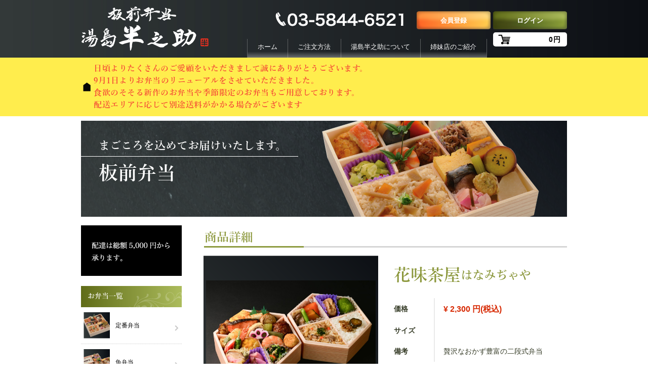

--- FILE ---
content_type: text/html; charset=UTF-8
request_url: https://hannosuke.com/products/detail/16
body_size: 5517
content:
<!doctype html>
<html lang="ja">
<head>
<meta name="viewport" content="width=device-width">
<meta http-equiv="Content-Type" content="text/html; charset=utf-8">
<meta charset="utf-8">
<meta http-equiv="X-UA-Compatible" content="IE=edge">
<title>花味茶屋｜はなみぢゃや / 板前弁当 湯島半之助</title>
<meta name="viewport" content="width=device-width, initial-scale=1">
<link rel="icon" href="/html/template/hannosuke/img/common/favicon.ico">
<link rel="stylesheet" href="/html/template/hannosuke/css/style.css?v=3.0.14">
<link rel="stylesheet" href="/html/template/hannosuke/css/slick.css?v=3.0.14">
<link rel="stylesheet" href="/html/template/hannosuke/css/default.css?v=3.0.14">
<link rel="stylesheet" type="text/css" href="/html/template/hannosuke/css/common.css">
<!-- Global site tag (gtag.js) - Google Ads: 732386929 -->
<script async src="https://www.googletagmanager.com/gtag/js?id=AW-732386929"></script>
<script>
  window.dataLayer = window.dataLayer || [];
  function gtag(){dataLayer.push(arguments);}
  gtag('js', new Date());

  gtag('config', 'AW-732386929');
</script>
<script>
document.addEventListener("DOMContentLoaded",function(event){
var elements=document.querySelectorAll('[href*="tel:"]');
for(var i=0;i<elements.length;i++){
elements[i].addEventListener('click',function(event){
gtag('event','conversion',{'send_to':'AW-732386929/RKwYCNSKnaYBEPGsnd0C'});
});
}
});
</script>
<script type="text/javascript" src="/html/template/hannosuke/js/jquery-1.11.0.min.js"></script>
<script type="text/javascript" src="/html/template/hannosuke/js/script.js"></script>
<!-- for original theme CSS -->
<!--<script src="https://ajax.googleapis.com/ajax/libs/jquery/1.11.3/jquery.min.js"></script>
<script>window.jQuery || document.write('<script src="/html/template/hannosuke/js/vendor/jquery-1.11.3.min.js?v=3.0.14"><\/script>')</script>-->
<!-- ▼head_detail -->
<link rel="stylesheet" type="text/css" href="/html/template/hannosuke/css/detail.css">
<!-- ▲head_detail -->
<script src="//kitchen.juicer.cc/?color=e4uTZeLX7KY=" async></script>
</head>
<body id="page_product_detail" class="product_page">
<div id="wrapper">
<div id="header">
<div class="wraper">
<!-- ▼カゴの中-header -->
<div class="headContent">
<h1 class="logo"><a href="https://hannosuke.com/" class="hoverJS"><img src="/html/template/hannosuke/img/common/logo.png" alt="HANNOSUKE"></a></h1>
<div id="nav-icon1" class="sp">
<span></span>
<span></span>
<span></span>
</div>
<div class="headRight">
<div class="headTop pc">
<p class="tel"><a class="hoverJS" href="tel:03-5844-6521"><img src="/html/template/hannosuke/img/common/tel.png" alt="03-5844-6521"></a></p>
<ul class="button">
<li class="li1"><a href="https://hannosuke.com/entry" class="hoverJS">会員登録</a></li>
<li class="li2"><a href="https://hannosuke.com/mypage/login" class="hoverJS">ログイン</a></li>
</ul>
</div>
<div class="headBot">
<p class="carts pc"><a href="https://hannosuke.com/cart" class="hoverJS">0円</a></p>
<ul class="navMenu">
<li><a href="https://hannosuke.com/">ホーム</a></li>
<li><a href="/user_data/how_to_order">ご注文方法</a></li>
<li><a href="/user_data/about">湯島半之助について</a></li>
<li><a href="http://kaneko-hannosuke.com/">姉妹店のご紹介</a></li>
</ul>
<ul class="button-sp sp">
<li class="li1"><a href="https://hannosuke.com/entry" class="hoverJS">会員登録</a></li>
<li class="li2"><a href="https://hannosuke.com/mypage/login" class="hoverJS">ログイン</a></li>
<li class="liCart"><p class="carts"><a href="https://hannosuke.com/cart">0円</a></p></li>
</ul>
</div>
</div><!--.headRight-->
</div><!-- .headContent -->
<!-- ▲カゴの中-header -->
<!-- <p id="btn_menu"><a class="nav-trigger" href="#nav">Menu<span></span></a></p> -->
</div>
</div>
<div id="contents" class="theme_side_left">
<div id="contents_top">
<!-- ▼inTop -->
<div class="innTop" style="background:#ffed4d;">
<div class="wraper">
<p class="textTop"><a href="#" class="yumin" style="color:#F44336;font-size:16px;padding-top: 4px;">日頃よりたくさんのご愛顧をいただきまして誠にありがとうございます。<br>
9月1日よりお弁当のリニューアルをさせていただきました。<br>
食欲のそそる新作のお弁当や季節限定のお弁当もご用意しております。<br>
配送エリアに応じて別途送料がかかる場合がございます</p>
</div>
</div><!--innTop-->
<!-- ▲inTop -->
<!-- ▼bannerDetail -->
<div class="banner">
<div class="wraper">
<div class="boxBanner">
<div class="bannLeft">
<p class="subText1 yumin">まごころを込めてお届けいたします。</p>
<p class="subText2 yumin">板前弁当</p>
<p class="img sp"><img src="/html/template/hannosuke/img/common/img-banner.png" alt=""></p>
</div>
<p class="img pc"><img src="/html/template/hannosuke/img/common/img-banner.png" alt=""></p>
</div>
</div><!--.wraper-->
</div><!--.banner-->
<!-- ▲bannerDetail -->
</div>
<div class="mainContent">
<div class="sidebar pc">
<!-- ▼sidebar -->
<ul class="sideBanner">
<li><a href="/user_data/how_to_order"><img src="/html/template/hannosuke/img/common/sideBanner.png" alt=""></a></li>
<li style="display:none;"><a href="/user_data/special"><img src="/html/template/hannosuke/img/common/sideBanner2.png" alt=""></a></li>
<li style="display:none;">
<a class="img" href="/html/template/hannosuke/img/banner/kaneko-A4.pdf"><img src="/html/template/hannosuke/img/banner/kaneko-hannosuke.png" alt=""></a>
</li>
</ul>
<div class="listSider">
<h3 class="sideTitle yumin">お弁当一覧</h3>
<ul class="sideUl">
<li>
<p class="img"><a href="/products/list?category_id=9" class="hoverJS"><img src="/html/template/hannosuke/img/common/side-img2.png" alt=""></p>
<p class="text" style="color:#000;">定番弁当</p></a>
</li>
<li style="display:none;">
<p class="img"><a href="/products/list?category_id=17" class="hoverJS"><img src="/html/template/hannosuke/img/common/side-img3.png" alt=""></p>
<p class="text" style="color:#000;">天ぷら<br>すき焼き弁当</p></a>
</li>
<li>
<p class="img"><a href="/products/list?category_id=22" class="hoverJS"><img src="/html/template/hannosuke/img/common/side-img4.png" alt=""></p>
<p class="text" style="color:#000;">魚弁当</p></a>
</li>
<li style="display:none;">
<p class="img"><a href="/products/list?category_id=26" class="hoverJS"><img src="/html/template/hannosuke/img/common/side-img5.png" alt=""></p>
<p class="text" style="color:#000;">アレルギー・ベジ<br>タリアン対応弁当</p></a>
</li>
<li>
<p class="img"><a href="/products/list?category_id=33" class="hoverJS"><img src="/html/template/hannosuke/img/common/side-img6.png" alt=""></p>
<p class="text" style="color:#000;">懐石弁当</p></a>
</li>
<li>
<p class="img"><a href="/products/list?category_id=32" class="hoverJS"><img src="/html/template/hannosuke/img/common/side-img7.png" alt=""></p>
<p class="text" style="color:#000;">オードブル</p></a>
</li>
<li>
<p class="img"><a href="/products/list?category_id=34" class="hoverJS"><img src="/html/template/hannosuke/img/common/side-img8.png" alt=""></p>
<p class="text" style="color:#000;">サイドメニュー</p></a>
</li>
<li>
<p class="img"><a href="/products/list?category_id=35" class="hoverJS"><img src="/html/template/hannosuke/img/common/side-img9.png" alt=""></p>
<p class="text" style="color:#000;">半之助天丼</p></a>
</li>
</ul>
</div><!--.listSider-->
<div class="listSider listSider2">
<h3 class="sideTitle yumin">ご利用シーン別に探す</h3>
<ul class="sideUl">
<li><a href="/products/list?category_id=2">会議・会食</a></li>
<li><a href="/products/list?category_id=7">慶事・お祝い事</a></li>
<li><a href="/products/list?category_id=8">仲間内のランチ会</a></li>
</ul>
</div><!--.listSider-->
<div class="listSider listSider2 listSider-letter">
<h3 class="sideTitle yumin">価格帯で探す</h3>
<ul class="sideUl">
<li><a href="/products/list?price=-1500">〜1,500円</a></li>
<li><a href="/products/list?price=1501-2000">1,501円〜2,000円</a></li>
<li><a href="/products/list?price=2001-3000">2,001円〜3,000円</a></li>
<li><a href="/products/list?price=3001-">3,001円〜</a></li>
</ul>
</div>
<!-- ▲sidebar -->
</div>
<div class="contentArea">
<div id="main_middle">
<h3 class="borTitle yumin">
商品詳細
</h3>
<!-- ▼item_detail▼ -->
<div id="item_detail" class="wrapDetail">
<div id="detail_wrap">
<!--★画像★-->
<div id="item_photo_area" class="col-sm-6 boxPhoto">
<div id="detail_image_box__slides" class="photo slides">
<div id="detail_image_box__item--1"><img src="/html/upload/save_image/0901013110_68b478ce6ca91.jpg"/></div>
</div>
<span class="txtR">仕入れ状況により内容が変わることがございます。<br><span style="text-align: left;display: block;">ご自宅でも美味しくお召し上がりいただけますよう工夫し、しっかりと冷まして衛生管理をしてお作りしております。</span></span>
</div>
<section id="item_detail_area" class="col-sm-6 boxText">
<!--★商品名★-->
<h5 class="titleB yumin prdTitle">花味茶屋｜はなみぢゃや</span></h5>
<div id="detail_description_box__body" class="item_detail">
<table class="detailTb">
<tr>
<th>価格</td>
<td class="price">
<span id="detail_description_box__sale_price"> <span class="price02_default">¥ 2,300</span> <span>円(税込)</span></span>
</td>
</tr>
<tr>
<th>サイズ</td>
<td></td>
</tr>
<tr>
<th>備考</td>
<td>贅沢なおかず豊富の二段式弁当</td>
</tr>
</table>
<!-- .detailTb -->
<form action="?" method="post" id="form1" name="form1">
<!--▼買い物かご-->
<div id="detail_cart_box" class="cart_area">
<div class="extra-form">
</div>
<div id="detail_cart_box__button_area" class="btn_area">
<ul id="detail_cart_box__insert_button" class="row">
<li class="col-xs-12 col-sm-8"><button type="submit" id="add-cart" class="btnDetail hoverJS">カートに入れる</button></li>
</ul>
</div> </div>
<!--▲買い物かご-->
<div style="display: none"><input type="hidden" id="mode" name="mode"/></div><div style="display: none"><input type="hidden" id="product_id" name="product_id" value="16"/></div><div style="display: none"><input type="hidden" id="product_class_id" name="product_class_id" value="24"/></div> <dl>
<dt><label class="control-label required" for="quantity">数量</label><span class="required">必須</span></dt>
<dd class="form-group">
<input type="number" id="quantity" name="quantity" required="required" min="1" maxlength="9" class="form-control" value="1"/>
</dd>
</dl><div style="display: none"><input type="hidden" id="_token" name="_token" value="iwCyfG8c389tuWzChrZv4OzhzaOrrQPil2AfNLrHNTA"/></div>
</form>
</div>
<!-- /.item_detail -->
</section>
<!--詳細ここまで-->
</div>
<!-- ▲item_detail▲ -->
</div>
</div>
</div>
</div>
<div id="footer">
<!-- ▼フッター -->
<div class="wraper">
<p class="logoFooter"><a href="https://hannosuke.com/"><img src="/html/template/hannosuke/img/common/logoFt.png" alt=""></a></p>
<p class="about">〒113-0033 東京都文京区本郷3-26-8　すきやビル<br>TEL:<a href="tel:03-5844-6521">03-5844-6521</a> / FAX03-5844-6528</p>
<ul class="navFooter navFooter1 pc">
<li><a href="https://hannosuke.com/">ホーム</a></li>
<li><a href="/user_data/how_to_order">ご注文方法</a></li>
<li><a href="/user_data/about">湯島半之助について</a></li>
<li><a href="http://kaneko-hannosuke.com/">姉妹店のご紹介</a></li>
</ul>
<ul class="navFooter navFooter2 pc">
<li><a href="#">季節の弁当</a></li>
<li><a href="/products/list?category_id=9">定番弁当</a></li>
<li><a href="/products/list?category_id=17">天ぷら・すき焼き弁当</a></li>
<li><a href="/products/list?category_id=22">魚弁当</a></li>
<li><a href="/products/list?category_id=26">アレルギー・ベジタリアン対応弁当</a></li>
<li><a href="/products/list?category_id=33">懐石弁当</a></li>
<li><a href="/products/list?category_id=32">オードブル</a></li>
<li><a href="/products/list?category_id=34">サイドメニュー</a></li>
</ul>
</div><!-- .wraper -->
<!-- ▲フッター -->
<!-- ▼GoogleAnalytics -->
<!-- ��GoogleAnalytics�� -->
<script>
                    (function(i,s,o,g,r,a,m){i['GoogleAnalyticsObject']=r;i[r]=i[r]||function(){
            (i[r].q=i[r].q||[]).push(arguments)},i[r].l=1*new Date();a=s.createElement(o),
            m=s.getElementsByTagName(o)[0];a.async=1;a.src=g;m.parentNode.insertBefore(a,m)
            })(window,document,'script','//www.google-analytics.com/analytics.js','ga');

            ga('create', 'UA-102158173-11', 'auto');
            ga('send', 'pageview');
            </script>
<!-- ��GoogleAnalytics�� -->
<!-- ▲GoogleAnalytics -->
</div>
<p class="scrollToTop hoverJS"><img src="/html/template/hannosuke/img/common/backtoTop.png" alt="backtoTop"></p>
<div id="drawer" class="drawer sp">
</div>
</div>
<div class="overlay"></div>
<script src="/html/template/hannosuke/js/vendor/bootstrap.custom.min.js?v=3.0.14"></script>
<script src="/html/template/hannosuke/js/vendor/slick.min.js?v=3.0.14"></script>
<script src="/html/template/hannosuke/js/function.js?v=3.0.14"></script>
<script src="/html/template/hannosuke/js/eccube.js?v=3.0.14"></script>
<script>
$(function () {
    $('#drawer').append($('.drawer_block').clone(true).children());
    $.ajax({
        url: '/html/template/hannosuke/img/common/svg.html',
        type: 'GET',
        dataType: 'html',
    }).done(function(data){
        $('body').prepend(data);
    }).fail(function(data){
    });
});
</script>
<script>
    eccube.classCategories = {"__unselected":{"__unselected":{"name":"\u9078\u629e\u3057\u3066\u304f\u3060\u3055\u3044","product_class_id":""}},"__unselected2":{"#":{"classcategory_id2":"","name":"","stock_find":true,"price01":"","price02":"2,300","product_class_id":"24","product_code":"","product_type":"1"}}};

    // 規格2に選択肢を割り当てる。
    function fnSetClassCategories(form, classcat_id2_selected) {
        var $form = $(form);
        var product_id = $form.find('input[name=product_id]').val();
        var $sele1 = $form.find('select[name=classcategory_id1]');
        var $sele2 = $form.find('select[name=classcategory_id2]');
        eccube.setClassCategories($form, product_id, $sele1, $sele2, classcat_id2_selected);
    }

    </script>
<script>
$(function(){
    $('.carousel').slick({
        infinite: false,
        speed: 300,
        prevArrow:'<button type="button" class="slick-prev"><span class="angle-circle"><svg class="cb cb-angle-right"><use xlink:href="#cb-angle-right" /></svg></span></button>',
        nextArrow:'<button type="button" class="slick-next"><span class="angle-circle"><svg class="cb cb-angle-right"><use xlink:href="#cb-angle-right" /></svg></span></button>',
        slidesToShow: 4,
        slidesToScroll: 4,
        responsive: [
            {
                breakpoint: 768,
                settings: {
                    slidesToShow: 3,
                    slidesToScroll: 3
                }
            }
        ]
    });

    $('.slides').slick({
        dots: true,
        arrows: false,
        speed: 300,
        customPaging: function(slider, i) {
            return '<button class="thumbnail">' + $(slider.$slides[i]).find('img').prop('outerHTML') + '</button>';
        }
    });

    $('#add-cart').click(function() {
        $('#mode').val('add_cart');
    });

    // bfcache無効化
    $(window).bind('pageshow', function(event) {
        if (event.originalEvent.persisted) {
            location.reload(true);
        }
    });

    // GET VALUE URL
    var getUrlParameter = function getUrlParameter(sParam) {
        var sPageURL = decodeURIComponent(window.location.search.substring(1)),
            sURLVariables = sPageURL.split('&'),
            sParameterName,
            i;

        for (i = 0; i < sURLVariables.length; i++) {
            sParameterName = sURLVariables[i].split('=');

            if (sParameterName[0] === sParam) {
                return sParameterName[1] === undefined ? true : sParameterName[1];
            }
        }
    };

    // Add Cart Auto Click
    $(window).load(function() {
        // Add Cart Click
        var action = getUrlParameter('action');
        if( action && action == 'addcart' ) {
            $('#add-cart').click();
        }
    });

});
</script>
</body>
</html>


--- FILE ---
content_type: text/css
request_url: https://hannosuke.com/html/template/hannosuke/css/common.css
body_size: 2942
content:
@charset "utf-8";

@import url("base.css");

/***************************************************************************
 *
 * COMMON STYLE
 *
 ***************************************************************************/
 @font-face{
 	font-family: yumin;
    src: url(../font/yumindb.ttf);
 }
.yumin{
 	font-family: yumin;
}

body {
    background-color: #FFFFFF;
    font-size: 14px;
    line-height: 1.5;
    color: #000000;
}
img {
    max-width: 100%;
    height: auto;
    vertical-align: inherit;
}
ul {
    list-style: none;
}
.wraper {
    width: 960px;
    margin: 0 auto;
}
#header{
	background: url(../img/common/bg-header.png) repeat-y top center;
	background-size: 100%;
	padding: 13px 0 0;
	overflow: hidden;
}
#header h1.logo{
	float: left;
	padding-left: 1px;
}
#header .headRight{
	float: right;
	width: 700px;
}
#header .headRight .headTop{
	width: 100%;
	padding-top: 9px;
	text-align: right;
}
#header .headRight .headTop .tel{
	display: inline-block;
	vertical-align: middle;
	padding-right: 21px;
}

#header .headRight .headTop .button{
	display: inline-block;
	vertical-align: middle;
	text-align: right;
}
#header .headRight .headTop .button li{
	display: inline-block;
	vertical-align: middle;
	margin-left: 1px;
	width: 146px;
}
#header .headRight .headTop .button li a{
    color: #fff;
    font-weight: bold;
    font-size: 15px;
    text-decoration: none;
    display: block;
    text-align: center;
    padding: 9px 0;
    font-size: 13px;
}
#header .headRight .headTop .button li.li1 a{
	background: url(../img/common/button1.png)	no-repeat top left;
}
#header .headRight .headTop .button li.li2 a{
	background: url(../img/common/button2.png)	no-repeat top left;
}
#header .headRight .headBot{
	width: 100%;
	overflow: hidden;
	margin-top: 5px;
}
#header .headRight .headBot .navMenu{
	float: right;
	margin-top: 13px;
	width: 478px;
	text-align: right;
	margin-right: 12px;
}
#header .headRight .headBot .navMenu li{
	display: inline-block;
		border-right: 1px solid #5c6061;
	background: linear-gradient(transparent 67%, rgb(255, 255, 255) 166%);
	background: -webkit-linear-gradient(transparent 67%, rgb(255, 255, 255) 166%);
	background: -moz-linear-gradient(transparent 67%, rgb(255, 255, 255) 166%);
	background: -o-linear-gradient(transparent 67%, rgb(255, 255, 255) 166%);
}
#header .headRight .headBot .navMenu li+li{
	margin-left: -5px;
}
#header .headRight .headBot .navMenu li:first-child{
	border-left: 1px solid #5c6061;
}
#header .headRight .headBot .navMenu li a{
    text-decoration: none;
    color: #fff;
    display: block;
    padding: 6px 20px 12px 20px;
    font-size: 13px;

}
#header .headRight .headBot .navMenu li a:hover{
	text-decoration: underline;
}
#header .headRight .headBot .carts{
    float: right;
    border-radius: 5px;
    text-align: right;
    width: 146px;
    font-weight: bold;
    letter-spacing: 1px;
    background:#fff url(../img/common/cart.png)no-repeat center left 9px;
}
#header .headRight .headBot .carts a{
	display: block;
    padding: 4px 12px 3px;
    text-decoration: none;
    color: #000;
}
/**END HEADER**/
.innTop {
	background: #eee;
}
.innTop .textTop{
    background: url(../img/common/bg-shop.png)no-repeat left 4px center;
    padding: 10px 25px;
    font-size: 12px;
    font-weight: bold;
    letter-spacing: 0.5px;
}


#contents {
	padding-top: 0px;
}



/**BANNER**/


.banner{
	text-align: center;
	margin-top: 9px;
}
.banner .boxBanner{
    background: url(../img/common/bg-pageBanner.png) no-repeat center top;
    overflow: hidden;
    padding-bottom: 57px;
    position: relative;
    background-size: cover;
}
.banner .boxBanner .bannLeft{
	float: left;
	padding-top: 34px;
}
.banner .boxBanner .bannLeft .subText1{
	border-bottom: 1px solid #fff;
}
.banner .boxBanner .bannLeft p{
    text-align: left;
    color: #fff;
    font-size: 22px;
    padding:0 23px 3px 35px;
}
.banner .boxBanner .bannLeft .subText2{
    font-size: 38px;
    border: none;
    padding-bottom: 0;
    margin-top: 5px;
}

.banner .boxBanner .img{
    position: absolute;
    top: -34%;
    right: 5.7%;
}


.banner .boxBanner.bgpink {
    background: url(../img/common/bg_banner2.png) no-repeat center center;
    background-size: cover;
}
.banner .boxBanner.bgpink .bannLeft p {
    color: #000000;
    border-color: #000000;
}


/**END BANNER**/



.mainContent{
	overflow: hidden;
	width: 960px;
	margin: 0 auto;
	margin-top: 17px;
}
.mainContent .contentArea{
	width: 718px;
	float: right;

}


.borTitle {
	font-size: 24px;
	color: #8C983D;
	line-height: 1.4;
	border-bottom: 3px solid #D5D5D5;
	position: relative;
	padding-left: 1px;
	margin-left: 1px;
	font-weight: normal;
}

.borTitle:after {
	content: "";
	border-bottom: 3px solid #8D9B40;
	width: 197px;
	position: absolute;
	left: 0px;
	bottom: -3px;
}


/**SIDEBAR**/

.sidebar{
	width: 199px;
	float: left;
}
.sidebar .sideBanner li{
	margin-bottom: 20px;
	line-height: 0;
}
.sidebar .listSider2{
	margin-top: 15px;
}
.sidebar .listSider .sideTitle{
	background: url(../img/common/side-bg.png)no-repeat top center;
	color: #fff;
	font-size: 14px;
	padding: 10px 13px 11px;
}
.sidebar .listSider .sideUl{
	padding:10px 0px;
}
.sidebar .listSider .sideUl li{
	overflow: hidden;
	border-bottom: 1px dotted #c9c9c9;
	padding:0 5px 10px;
	margin-bottom: 10px;
	background: url(../img/common/bg-liSider.png)no-repeat center right 6px;
}
.sidebar .listSider .sideUl li p{
	display: inline-block;
	vertical-align: middle;
	font-size: 12px;
}
.sidebar .listSider .sideUl li .img{
	line-height: 0;
}
.sidebar .listSider .sideUl li .text{
	padding-left: 7px;
	width: 128px;
}
.sidebar .listSider2{
	margin-bottom: 37px;
}
.sidebar .listSider2 .sideUl{
	padding: 0;
}
.sidebar .listSider2 .sideUl li{
	padding: 8px 7px 12px;
	margin-bottom: 0;
}
.sidebar .listSider2 .sideUl li a{
	font-size: 12px;
	text-decoration: none;
	color: #000;
}
.sidebar .listSider2 .sideUl li a:hover{
	text-decoration: underline;
}
.sidebar .listSider-letter{
	letter-spacing: 0.5px;
}
/**END SIDEBAR**/



/**FOOTER**/

#footer{
	background: #f5f5f5;
	text-align: center;
	padding: 25px 0 33px;
	margin-top: 0px;
	border-top: none;
}
#footer .about{
	margin-top: 27px;
	font-size: 15px;
	letter-spacing: -0.5px;
	line-height: 1.7;
}
#footer .about a{
	text-decoration: none;
	color: #000;
}
#footer .about a:hover{
	text-decoration: underline;
}
#footer .navFooter{
	margin-top: 20px;
}
#footer .navFooter2{
	margin-top: 0;
}
#footer .navFooter li{
	border-left: 1px solid #000;
	display: inline-block;
	line-height: 1;
	margin: 0px;
}
#footer .navFooter li.li5{
	display: block;
	border: none;
}
#footer .navFooter li:first-child{
	border-left: 1px solid transparent;
}
#footer .navFooter li a{
	color: #000;
	font-size: 13px;
	display: block;
	padding: 0 10px;
	text-decoration: none;
	letter-spacing: -1px;
}
#footer .navFooter li a:hover{
	text-decoration: underline;
}


/**END FOOTER**/


/** back to top **/

.scrollToTop{
	position: fixed;
	right: 10%;
	bottom: 30px;
	cursor: pointer;
	display: none;
	z-index: 9999;
}

/**End back to top **/
.pc{
	display: block;
}
.sp{
	display: none;
}
@media(max-width: 768px){
	body.lock{
		position: relative;
		width: 100%;
		height: 100%;
		overflow: hidden;
	}
	.pc{
		display: none;
	}
	.sp{
		display: block;
	}
	.wraper{
		width: 100%;
		padding: 0 3%;
	}
	#header{
		padding: 13px 0 4px;
		overflow: inherit;
	}
	#header .headRight{
		width: 100%;
	}
	.mainContent{
		width: 100%;
	}
	#header .headRight .headBot{
		width: 106%;
		margin: 0px -3% 0;
		background: #171c1f;
		display: none;
		left: 0;
		z-index: 999;
		height: 100%;
		position: fixed;
		overflow-y: auto;

	}
	#header .headRight .headBot .navMenu{
		width: 100%;
		margin: 0
	}
	#header .headRight .headBot .navMenu li{
		background: transparent;
		width: 100%;
		text-align: left;
		border-right: none;
		border-bottom: 1px solid #fff;
		padding: 0 12%;
	}
	#header .headRight .headBot .navMenu li:first-child{
		border-left: none;
	}
	#header .headRight .headBot .navMenu li a{
		padding: 15px 0;
		letter-spacing: 1px;
	}
	#header .headRight .headBot .button-sp{
		text-align: center;
		margin-top: 35px;
		display: inline-block;
		width: 100%;
	}
	#header .headRight .headBot .button-sp li{
		margin: 0 auto;
		margin-bottom: 5px;
		display: block;
    	width: 146px;
	}
	
	#header .headRight .headBot .button-sp li a {
		color: #fff;
	    font-weight: bold;
	    text-decoration: none;
	    display: block;
	    text-align: center;
	    padding: 9px 0;
	    font-size: 13px;
	}

	#header .headRight .headBot .button-sp li.li1 a {
		background: url(../img/common/button1.png)	no-repeat top left;
	}

	#header .headRight .headBot .button-sp li.li2 a {
		background: url(../img/common/button2.png)	no-repeat top left;
	}

	#header .headRight .headBot .button-sp li.liCart{
		overflow: hidden;
		text-align: center;
	}
	#header .headRight .headBot .carts{
		margin: 0 auto;
		float: none;
	}
	#header .headRight .headBot .carts a{
		display: block;
		padding: 5px 12px;		
	}

	#header .headRight .headBot .button-sp li.liCart .carts a {
		color: #000;
		text-align: right;
		padding-right: 10px;
	}

	#header .headContent{
		text-align: center;
		width: 100%;
		padding-right: 0;
	}
	#header h1.logo{
	    float: none;
	    display: inline-block;
	    width: 65%;
	    padding-right: 0vw;
	}

	/**nav**/
	#nav-icon1{
	    width: 30px;
	    height: 24px;
	    position: relative;
	    margin: 0 auto;
	    -webkit-transform: rotate(0deg);
	    -moz-transform: rotate(0deg);
	    -o-transform: rotate(0deg);
	    transform: rotate(0deg);
	    -webkit-transition: .5s ease-in-out;
	    -moz-transition: .5s ease-in-out;
	    -o-transition: .5s ease-in-out;
	    transition: .5s ease-in-out;
	    cursor: pointer;
	    float: right;
	    margin-top: 18px;
	    margin-right: 10px;
	}

	#nav-icon1 span{
		display: block;
		position: absolute;
		height: 3px;
		width: 100%;
		background: #fff;
		opacity: 1;
		left: 0;
		-webkit-transform: rotate(0deg);
		-moz-transform: rotate(0deg);
		-o-transform: rotate(0deg);
		transform: rotate(0deg);
		-webkit-transition: .25s ease-in-out;
		-moz-transition: .25s ease-in-out;
		-o-transition: .25s ease-in-out;
		transition: .25s ease-in-out;
	}

	#nav-icon1 span:nth-child(1) {
		top: 0px;
	}

	#nav-icon1 span:nth-child(2) {
		top: 10px;
	}

	#nav-icon1 span:nth-child(3) {
		top: 20px;
	}

	#nav-icon1.open span:nth-child(1) {
		top: 10px;
		-webkit-transform: rotate(45deg);
		-moz-transform: rotate(45deg);
		-o-transform: rotate(45deg);
		transform: rotate(45deg);
	}

	#nav-icon1.open span:nth-child(2) {
		opacity: 0;
		left: 0px;
	}

	#nav-icon1.open span:nth-child(3) {
		top: 10px;
		-webkit-transform: rotate(-45deg);
		-moz-transform: rotate(-45deg);
		-o-transform: rotate(-45deg);
		transform: rotate(-45deg);
	}

	.innTop .textTop{
		background: url(../img/common/bg-shop.png)no-repeat left 0px center;
		padding: 7px 14px;
		font-size: 10px;
		background-size: 11px;
	}
	.banner .boxBanner{
		width: 106%;
		margin: 0 -3%;
		padding-bottom: 80px;
	}
	.banner .boxBanner.bgpink {
		background-image: url(../img/common/bg_banner2_sp.png);
	}
	.banner .boxBanner .bannLeft{
		padding-top: 17px;
		text-align: center;
	}
	.banner .boxBanner .bannLeft p{
	    font-size: 12px;
	    padding: 0 16px 3px 18px;
	    display: inline-block;
	    width: 100%;
	    text-align: left;
	    border-bottom: none;
	}
	.banner .boxBanner .bannLeft .subText1{
		position: relative;
		border: none;
	}
	.banner .boxBanner .bannLeft .subText1:after{
		content: "";
		position: absolute;
		bottom: 0;
		left: 0;
		height: 1px;
		width: 73%;
		border-bottom: 1px solid #fff;
	}
	.banner .boxBanner.bgpink .bannLeft .subText1:after {
		border-color: #000;
	}
	.banner .boxBanner .bannLeft .subText2{
		font-size: 21px;
		margin-top: 0;
	}
	.banner .boxBanner .bannLeft .img{
	    width: 48%;
	    position: absolute;
	    top: 9%;
	    right: -8.3%;	
	}

	.mainContent {
		width: 100%;
	}

	.mainContent .contentArea {
		width: 100%;
		float: none;
		padding: 0% 3%;
	}

	.contentArea .borTitle {
		font-size: 21px;
	}

	.contentArea .borTitle:after {
		width: 50%;
	}




	#footer{
		padding: 25px 0 17px;
	}
	#footer .logoFooter{
		text-align: center;
	}
	#footer .logoFooter a{
		width: 15%;
		display: inline-block;
	}
	#footer .about{
		font-size: 12px;
		margin-top: 16px;
	}
	.scrollToTop{
		width: 14%;
		bottom: 62px;
	}
}
@media(max-width: 414px){
	#header .headContent{
		text-align: right;
	}
	#header h1.logo{
		padding-right: 8vw;
	}
	.banner .boxBanner .bannLeft .img{
		width: 70%;
		top: 32%;
    	right: -12.3%;
	}
}




--- FILE ---
content_type: text/css
request_url: https://hannosuke.com/html/template/hannosuke/css/detail.css
body_size: 959
content:
@charset "utf-8";

/***************************************************************************
*
* detail.css
*
***************************************************************************/
dl {
	display: none;
}

.contentArea {
	margin-top: 8px;
	margin-bottom: 100px;
}

.wrapDetail {
	width: 100%;
	overflow: hidden;
	margin-top: 16px;
}

.wrapDetail .boxPhoto {
	width: 345px;
	float: left;
	margin-right: 31px;
	padding: 0px;
}

.wrapDetail .boxPhoto .photo {
	width: 100%;
	text-align: center;
	margin-bottom: 0px;
}

.wrapDetail .boxPhoto .photo .slick-list.draggable {
	background: url(../img/detail/photo_bg.png) top center no-repeat;
	background-size: cover;
	padding-top: 49px;
	padding-bottom: 40px;
}

.wrapDetail .boxPhoto .txtR {
	font-size: 11px;
	color: #343A25;
	text-align: right;
	display: block;
	margin-top: 9px;
	margin-right: -5px;
	font-weight: bold;
	letter-spacing: -0.5px;
}

.wrapDetail .boxText {
	float: left;
	margin-top: 15px;
	width: 340px;
	padding: 0px;
}

.wrapDetail .boxText .titleB {
	font-size: 33px;
	color: #8C983D;
	font-weight: normal;
}

.wrapDetail .boxText .titleB span {
	font-size: 24px;
	letter-spacing: -1px;
	display: inline-block;
	vertical-align: 7%;
}

.wrapDetail .boxText .detailTb {
	margin-top: 20px;
	width: 100%;
}

.wrapDetail .boxText .detailTb th {
	width: 80px;
	font-size: 14px;
	color: #343A25;
	text-align: left;
	border-right: 2px solid #eaeaea; 
	padding: 10px 22px 10px 0px;
}

.wrapDetail .boxText .detailTb td {
	font-size: 14px;
	color: #343A25;
	width: 260px;
	padding: 10px 0px 10px 17px;
}

.wrapDetail .boxText .detailTb td.price {
	font-size: 16px;
	color: #D72800;
	font-weight: bold;
}

.wrapDetail .boxText .btnDetail {
	width: 200px;
	margin-top: 30px;
	font-size: 16px;
	color: #fff;
	background-color: #fc9642;
	border: 1px solid #be6e2f;
	display: block;
	text-decoration: none;
	text-align: center;
	padding: 10px 0px;
}

.wrapDetail .boxText .btnDetail a {
	
}

.wrapDetail .boxText .btnDetail:after {
	content: "";
	background: url(../img/detail/arrow.png) right center no-repeat;
	width: 8px;
	height: 14px;
	display: inline-block;
	vertical-align: middle;
	margin-left: 15px;
	
}

.slick-dots {
	position: inherit;
	margin-top: 10px;
	bottom: 0;
}

#item_photo_area .slick-slide {
	padding-left: 5px;
	padding-right: 5px;
}

#item_photo_area .slick-slide img {
	vertical-align: middle;
}


/* Standerd Style */
.cart_area {
    padding-top: 35px;
}
.cart_area .classcategory_list li select {
	width: 98%;
	height: 35px;
	padding: 4px 10px;
}


@media(max-width: 768px) {
	.wrapDetail .boxPhoto {
		width: 100%;
		float: none;
		margin-right: 0px;
	}

	.wrapDetail .boxPhoto .photo img {
		padding: 0% 3%;
		width: 100%;
	}

	.wrapDetail .boxPhoto .txtR {
		margin-right: 0px;
		text-align: center;
	}

	.wrapDetail .boxText {
		width: 100%;
		float: none;
		margin-top: 30px;
	}

	.wrapDetail .boxText .titleB {
		padding-left: 3%;
		font-size: 30px;
	}

	.wrapDetail .boxText .detailTb {
		padding: 0% 3%;
	}

	.wrapDetail .boxText .detailTb th {
		width: 15%;
		min-width: 90px;
		padding-left: 3%;
		padding-right: 3%;
	}

	.wrapDetail .boxText .detailTb td {
		width: 90%;
	}

	.wrapDetail .boxText .btnDetail {
		margin: 0 auto;
		margin-top: 50px;
	}	

	#item_photo_area .slick-slide {
		padding: 0;
	}
}

@media(max-width: 320px) {
	.wrapDetail .boxPhoto .photo .slick-list.draggable {
		padding-top: 30px;
		padding-bottom: 30px;
	}

	.wrapDetail .boxText .titleB {
		font-size: 25px;
	}
}


--- FILE ---
content_type: text/plain
request_url: https://www.google-analytics.com/j/collect?v=1&_v=j102&a=1775446382&t=pageview&_s=1&dl=https%3A%2F%2Fhannosuke.com%2Fproducts%2Fdetail%2F16&ul=en-us%40posix&dt=%E8%8A%B1%E5%91%B3%E8%8C%B6%E5%B1%8B%EF%BD%9C%E3%81%AF%E3%81%AA%E3%81%BF%E3%81%A2%E3%82%83%E3%82%84%20%2F%20%E6%9D%BF%E5%89%8D%E5%BC%81%E5%BD%93%20%E6%B9%AF%E5%B3%B6%E5%8D%8A%E4%B9%8B%E5%8A%A9&sr=1280x720&vp=1280x720&_u=IEBAAEABAAAAACAAI~&jid=990767194&gjid=1030862003&cid=657194636.1769037039&tid=UA-102158173-11&_gid=2037614771.1769037039&_r=1&_slc=1&z=138275425
body_size: -450
content:
2,cG-6W1XRDPSSD

--- FILE ---
content_type: application/javascript
request_url: https://hannosuke.com/html/template/hannosuke/js/script.js
body_size: 690
content:
/***************************************************************************
*
* SCRIPT JS
*
***************************************************************************/

$(document).ready(function(){
    
    //Scale in SP
    // if(screen.width < 768) {
    //     $('meta[name=viewport]').attr('content','width=device-width, initial-scale=1');
    // }

    // $(window).resize(function () {
    //     if(screen.width < 768) {
    //         $('meta[name=viewport]').attr('content','width=device-width, initial-scale=1');
    //     }
    // });


    // Hover Button for All Pages
    $('.hoverJS').hover(function(){
        $(this).stop().fadeTo(100,0.8);
    },function(){
        $(this).stop().fadeTo(100,1);
    });
    

    //Click event to scroll to top
    $('.scrollToTop').click(function(){
        $('html, body').animate({scrollTop : 0},800);
        return false;
    });
    
    $(window).scroll(function () {
        if ($(this).scrollTop() > 80) {
            $('.scrollToTop').fadeIn();
        } else {
            $('.scrollToTop').fadeOut();
        }
    });


    $('#nav-icon1').click(function(){
        $(this).toggleClass('open');
        $('body').toggleClass('lock');
        $('.headBot').slideToggle();
    });


    if( $(window).width() < 769 ){

        heightMemusp();

        $(window).resize(function(){
            heightMemusp();
        });
    }

    function heightMemusp() {
        setTimeout(function(){
            hHeader = $('#header').outerHeight();
            $('.headBot').css('top', hHeader);
            $('.headBot').height( window.innerHeight - hHeader );
        },200);
    }


    // Add tag span in Title Product
    $('.prdTitle').each(function(index){
        var prdtitle = $(this).text();
        var arrtitle = prdtitle.split('|');
        if( prdtitle.indexOf('｜') >= 0 ) {
            arrtitle = prdtitle.split('｜');
        }
        if( arrtitle.length >= 2 ) {
            strnewtit = arrtitle[0] + '<span>' + arrtitle[1] + '</span>';
            $(this).html(strnewtit);
        }
    });


});

--- FILE ---
content_type: application/javascript
request_url: https://in.treasuredata.com/js/v3/global_id?callback=TreasureJSONPCallback1
body_size: 124
content:
typeof TreasureJSONPCallback1 === 'function' && TreasureJSONPCallback1({"global_id":"c9eda507-d13c-4b16-8dec-91b70dff3530"});